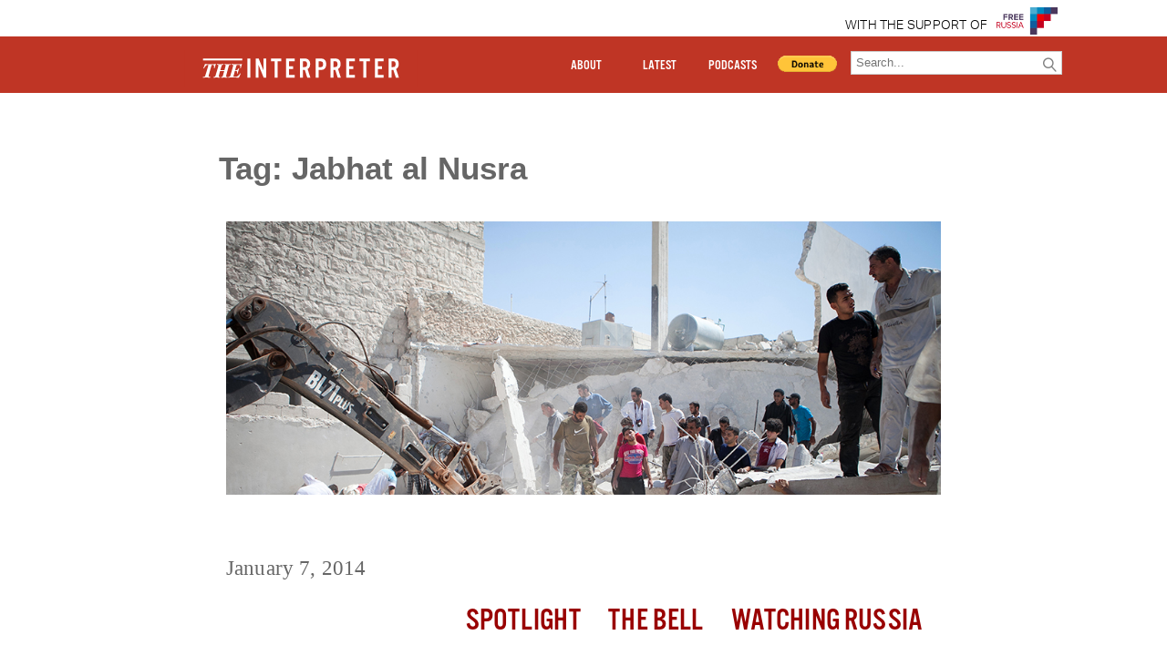

--- FILE ---
content_type: text/html; charset=UTF-8
request_url: https://www.interpretermag.com/tag/jabhat-al-nusra/page/2/
body_size: 5423
content:


      <!DOCTYPE html>
<html>

   
  <head>
    <script type='text/javascript'>var _sf_startpt=(new Date()).getTime()</script>

    <script src="https://use.typekit.net/hgs8tcv.js"></script>
    <script>try{Typekit.load({ async: true });}catch(e){}</script>
    <title>
    The Massacre in Syria That Wasn&#8217;t    </title>
    <script src="https://ajax.googleapis.com/ajax/libs/jquery/1.11.3/jquery.min.js"></script>
    <link rel="stylesheet" type="text/css" href="https://www.interpretermag.com/wp-content/themes/imwp-20160411b/style.css">
    <link rel="stylesheet" type="text/css" href="https://www.interpretermag.com/wp-content/themes/imwp-20160411b/pressimus_style.css"> 


    <!-- <link rel="stylesheet" type="text/css" href="https://52.27.213.10/wp-content/themes/imwp-20160411b/style.css">
    <link rel="stylesheet" type="text/css" href="https://52.27.213.10/wp-content/themes/imwp-20160411b/pressimus_style.css"> -->


    <script src="https://www.interpretermag.com/wp-content/themes/imwp-20160411b/wordpressimus.js"></script>

    <meta name="viewport" content="user-scalable=no, width=device-width, initial-scale=1.0" />
    <meta name="apple-mobile-web-app-capable" content="yes" />
    <meta property="og:description" content="<p>Updated January 10, 2014, 1255 GMT. See bottom for details. 80 civilians &#8220;massacred,&#8221; bodies thrown in ovens, and an international cover up of a horrific act of terrorism &#8212; these are just some of the striking claims made by the Russian network RT. On December 15th, the Russian state-owned media outlet formerly called &#8220;Russia Today&#8221; [&hellip;]</p>
" />
    <meta property="og:url" content="https://www.interpretermag.com/the-massacre-in-syria-that-wasnt/" />
    <meta property="og:image" content="https://www.interpretermag.com/wp-content/uploads/sites/5/2014/01/Aleppo-Barrel-Bombs.jpg" />

    <meta name="twitter:card" content="summary" />
    <meta name="twitter:site" content="INTERPRETERMAG" />
    <meta name="twitter:title" c`ontent="The Massacre in Syria That Wasn&#8217;t" />
    <meta name="twitter:description" content="<p>Updated January 10, 2014, 1255 GMT. See bottom for details. 80 civilians &#8220;massacred,&#8221; bodies thrown in ovens, and an international cover up of a horrific act of terrorism &#8212; these are just some of the striking claims made by the Russian network RT. On December 15th, the Russian state-owned media outlet formerly called &#8220;Russia Today&#8221; [&hellip;]</p>
" />
    <meta name="twitter:image" content="https://www.interpretermag.com/wp-content/uploads/sites/5/2014/01/Aleppo-Barrel-Bombs.jpg" />

    <script>
      (function(i,s,o,g,r,a,m){i['GoogleAnalyticsObject']=r;i[r]=i[r]||function(){
      (i[r].q=i[r].q||[]).push(arguments)},i[r].l=1*new Date();a=s.createElement(o),
      m=s.getElementsByTagName(o)[0];a.async=1;a.src=g;m.parentNode.insertBefore(a,m)
      })(window,document,'script','//www.google-analytics.com/analytics.js','ga');

      ga('create', 'UA-39364355-1', 'auto');
      ga('send', 'pageview');

    </script>
	
	<script src="//platform.twitter.com/widgets.js" charset="utf-8"></script>

  </head>

  <body data-rsssl=1>  <div id="fb-root"></div>
  
  <script>
     (function(d, s, id) {
            var js, fjs = d.getElementsByTagName(s)[0];
            if (d.getElementById(id)) return;
            js = d.createElement(s); js.id = id;
            js.src = "//connect.facebook.net/en_US/sdk.js#xfbml=1&version=v2.0";
            fjs.parentNode.insertBefore(js, fjs);
          }(document, 'script', 'facebook-jssdk'));

       window.fbAsyncInit = function(){  // this gets triggered when FB object gets initialized
              console.log("FB Object initiated");
              FB.XFBML.parse(); // now we can safely call parse method
         };

  </script>
<header id="pr_main_header_wrapper">
  <header class="sponsor-background">
    <div class="container clearfix">
      <div id="top-header">
       <span style="color:black;font-family:Aktiv-Grotesk,'Open Sans',Arial,sans-serif;font-weight:300;font-size:1em;letter-spacing:0.017em;line-height:40px;padding-right:10px;"><a href="https://www.4freerussia.org/">WITH THE SUPPORT OF </span>
        <img src="/wp-content/themes/imwp-20160411b/FRlogo.png" style="float: right; height: 30px;" height="30">
      </div>
    </div>
  </header>
<header id="main-header" class="et_fixed_nav">
  <div class="container clearfix" >
    <div id="IM-header" >
      <a class="linkwrap" href="https://www.interpretermag.com/"><div class="blocker"></div><iframe style="display: block;" src="https://www.interpretermag.com/wp-content/themes/imwp-20160411b/TheInterpreter_Logo.svg" ></iframe></a>
    </div>

    <div id="nav-tog">
      <div id="icon"><span aria-hidden="true" data-icon="&#xe900;" id="nav-menu-icon"></span></div>
      <nav id="header_right">  
        <ul>
          <li id="pr_header_about">
            <a href="https://www.interpretermag.com/index.php/about-us/">ABOUT</a>
          </li>         

            <li id="pr_header_latest">
              <a href="#" id="latest-btn">LATEST</a>
              <ul>
                <li class="pr_title"><a href="https://www.interpretermag.com/category/special-reports/">Special Reports</a></li>
                <li class="pr_title"><a href="https://www.interpretermag.com/category/window-on-eurasia/">Window on Eurasia</a></li>
                <li class="pr_title"><a href="https://www.interpretermag.com/category/explorations-of-the-global-far-right/">Global Far Right</a></li>
                <li class="pr_title"><a href="https://www.interpretermag.com/category/ukraine-at-war/">Ukraine At War</a></li>
                <li class="pr_title"><a href="https://www.interpretermag.com/category/russia-update/">Russia Update</a></li>
                <li class="pr_title"><a href="https://www.interpretermag.com/category/putin-in-syria/">Putin In Syria</a></li>
                <li class="pr_title"><a href="https://www.interpretermag.com/category/the-power-vertical/">The Power Vertical</a></li>
                <li class="pr_title"><a href="https://www.interpretermag.com/category/the-daily-vertical/">The Daily Vertical</a></li>
              </ul>
            </li>        

          <li id="pr_header_podcasts">
            <a  href="#" id="podcast-btn">PODCASTS</a>
              <ul>
                <li class="pr_title"><a href="https://www.interpretermag.com/category/the-power-vertical/">The Power Vertical</a></li>
                <li class="pr_title"><a href="https://www.interpretermag.com/category/the-daily-vertical/">The Daily Vertical</a></li>
                <li class="pr_title"><a href="https://www.interpretermag.com/category/podcast/">Podcast</a></li>
              </ul>
          </li>   

          <li id="pr_header_donate">

            <div id="pr_ad_pp_btn">
              <form action="https://www.paypal.com/cgi-bin/webscr" method="post" target="_top">
              <input type="hidden" name="cmd" value="_s-xclick">
              <input type="hidden" name="encrypted" value="-----BEGIN [base64]/a5BhY44URios1csLS0Nx8T3Fog5lgA3WWJb4HmqMVXVSDzQKiILjgIipCDHZCos78/gqmN9AmxIaxCwVHDluRlJ1a/ru/[base64]/UlzCnafjWXtJpQEYuCmJSoo1laheQx9ryD0F/4jK841/[base64]/Za+GJ/[base64]/9j/iKG4Thia/[base64]/N53meMcevCdQZEnKUdRYz6dcMA0GCSqGSIb3DQEBAQUABIGAGHDjVDZsWIwcyWAAXbwxTLW4xYXBOB32BrmuZ2hSEE332WnKecwllLgNv7+csVfz00WUDDKTIY8pfRhr7pQbagp0DajV/d5kBNEONEtazNFQUK3pW1x6sEBJzVo+GVU+FCF/lscAX4ap0jv9eR7L2py6gJ5X9GrhttLhQ9zB6Gg=-----END PKCS7-----
              ">
              <input id="donate_btn" type="image" src="https://www.paypal.com/en_US/i/btn/btn_donate_LG.gif" border="0" name="submit" alt="Make payments with PayPal - it's fast, free and secure!">
              </form>


            </div>
          </li>
          <li>
            <!--<div id="search-container-toggle"><span aria-hidden="true" data-icon="&#xe604;" id="magnify-glass-toggle"></span></div>-->
            <div id="search-container" class="search-box-wrapper hide">
              <div class="search-box">
                <form role="search" method="get" id="searchform" class="searchform" action="https://www.interpretermag.com/">
  <div>
    <label class="screen-reader-text" for="s"></label>
    <input type="text" value="" name="s" id="s" placeholder="Search..."/>
    <button type="submit" id="searchsubmit" ><span aria-hidden="true" data-icon="&#xe604;" id="searchsubmit_btn"></span></button>
  </div>
</form>              </div>
            </div>
          </li>
        </ul>
        
      </nav>
    </div>

  </div>
</header>

</header>
<script>

$('#nav-tog #icon').click(function(){
  $('#nav-tog').toggleClass('active')
})

$('#latest-btn').click(function(){
  $('#pr_header_latest').find('ul').toggleClass('active')
})

$('#podcast-btn').click(function(){
  $('#pr_header_podcasts').find('ul').toggleClass('active')
})


</script>

    <div id="page-container">

      <div class="et-main-area">

        <div id="main-content">

          <div class="pr_archive_container">

            <h1 class="archive-title">Tag: Jabhat al Nusra</h1>

            
<article class="pr_articles_multi" id="post-6365" class="post-6365 post type-post status-publish format-standard has-post-thumbnail hentry category-spotlight category-blog category-watching-russia tag-adra tag-adra-massacre tag-foreign-minister-sergei-lavrov tag-ivor-crotty tag-jabhat-al-nusra tag-rt tag-russian-media-distortions tag-storyfuls-open-newsroom tag-syria tag-terrorists authors-james-miller">
<div class="pr_content_excerpt_image"><div class="pr_row_fit carousel-image" style="background-image:url(https://www.interpretermag.com/wp-content/uploads/sites/5/2014/01/Aleppo-Barrel-Bombs.jpg);"></div></div>	<header class="entry-header">
		<h2 class="pr_entry_title med_title"><a href="https://www.interpretermag.com/the-massacre-in-syria-that-wasnt/" rel="bookmark">The Massacre in Syria That Wasn&#8217;t</a></h2>	<div class="date_wrapper">January 7, 2014</div>
	</header><!-- .entry-header -->

	<div class="entry-content">

			<div class="pr_category_container">
				<div class="pr_category_wrapper inline"><a href="https://www.interpretermag.com/category/spotlight/">Spotlight</a></div><div class="pr_category_wrapper inline"><a href="https://www.interpretermag.com/category/blog/">The Bell</a></div><div class="pr_category_wrapper inline"><a href="https://www.interpretermag.com/category/news-and-analysis/watching-russia/">Watching Russia</a></div>			</div>

			<div class="pr_entry_content">


					<p>Updated January 10, 2014, 1255 GMT. See bottom for details. 80 civilians &#8220;massacred,&#8221; bodies thrown in ovens, and an international cover up of a horrific act of terrorism &#8212; these are just some of the striking claims made by the Russian network RT. On December 15th, the Russian state-owned media outlet formerly called &#8220;Russia Today&#8221; [&hellip;]</p>

				<div class="pr_tag-links"><a href="https://www.interpretermag.com/tag/adra/" rel="tag">Adra</a> <a href="https://www.interpretermag.com/tag/adra-massacre/" rel="tag">Adra Massacre</a> <a href="https://www.interpretermag.com/tag/foreign-minister-sergei-lavrov/" rel="tag">Foreign Minister Sergei Lavrov</a> <a href="https://www.interpretermag.com/tag/ivor-crotty/" rel="tag">Ivor Crotty</a> <a href="https://www.interpretermag.com/tag/jabhat-al-nusra/" rel="tag">Jabhat al Nusra</a> <a href="https://www.interpretermag.com/tag/rt/" rel="tag">RT</a> <a href="https://www.interpretermag.com/tag/russian-media-distortions/" rel="tag">Russian media distortions</a> <a href="https://www.interpretermag.com/tag/storyfuls-open-newsroom/" rel="tag">Storyful's Open Newsroom</a> <a href="https://www.interpretermag.com/tag/syria/" rel="tag">Syria</a> <a href="https://www.interpretermag.com/tag/terrorists/" rel="tag">Terrorists</a></div>
			</div>

	</div><!-- .entry-content -->

</article><!-- #post-## -->

	<nav class="navigation pagination" aria-label="Posts">
		<h2 class="screen-reader-text">Posts navigation</h2>
		<div class="nav-links"><a class="prev page-numbers" href="https://www.interpretermag.com/tag/jabhat-al-nusra/">Previous page</a>
<a class="page-numbers" href="https://www.interpretermag.com/tag/jabhat-al-nusra/">1</a>
<span aria-current="page" class="page-numbers current">2</span></div>
	</nav>
          </div>
        </div>
      </div>

      

<footer id="pr_footer">
  <div id="pr_footer_links">
    <div><a href="./index.php/about-us/">ABOUT US</a></div>
    <div><a href="./index.php/contact/">CONTACT</a></div>
    <div><a href="./index.php/republishing/">REPUBLISHING</a></div>
    <div><a href="./index.php/disclaimer/">DISCLAIMER</a></div>
    <div><a href="./index.php/copyright/">COPYRIGHT</a></div>
  </div>
</footer>
    </div>

    <script type='text/javascript'>
        var _sf_async_config = _sf_async_config || {};
        /** CONFIGURATION START **/
        _sf_async_config.uid = #####; //CHANGE THIS
        _sf_async_config.domain = 'YourDomain.com'; //CHANGE THIS
        _sf_async_config.useCanonical = true;
        _sf_async_config.sections = 'Change this to your Section name'; //CHANGE THIS
        _sf_async_config.authors = 'Change this to your Author name'; //CHANGE THIS
        /** CONFIGURATION END **/
        (function() {
            function loadChartbeat() {
                window._sf_endpt = (new Date()).getTime();
                var e = document.createElement('script');
                e.setAttribute('language', 'javascript');
                e.setAttribute('type', 'text/javascript');
                e.setAttribute('src', '//static.chartbeat.com/js/chartbeat.js');
                document.body.appendChild(e);
            }
            var oldonload = window.onload;
            window.onload = (typeof window.onload != 'function') ?
                loadChartbeat : function() {
                    oldonload();
                    loadChartbeat();
                };
        })();
    </script>
    
  </body>

</html>



--- FILE ---
content_type: text/css
request_url: https://www.interpretermag.com/wp-content/themes/imwp-20160411b/style.css
body_size: 8040
content:

/*font kit*/
@font-face {
  font-family: 'icomoon';
  src:url('iconfonts/fonts/icomoon.eot');
  src:url('iconfonts/fonts/icomoon.eot?#iefix') format('embedded-opentype'),
      url('iconfonts/fonts/icomoon.woff') format('woff'),
      url('iconfonts/fonts/icomoon.ttf') format('truetype'),
      url('iconfonts/fonts/icomoon.svg#icomoon') format('svg');
  font-weight: normal;
  font-style: normal;
}


ul{
  list-style: none;
}

  #nav-tog #icon{
    display:none
  };

#nav-tog:hover{
  display:block;
}

.parallax-image {
    background-position: center center;
    background-size: cover;
    height: 100%;
    left: 0;
    position: fixed;
    top: 0;
    width: 100%;
    z-index: -1;
}

.blocker { 
   height: 40px;
    position: absolute;
    width: 400px;
    z-index: 1;
    }
.linkwrap iframe { z-index: 2; }

#searchsubmit_btn[data-icon]:before, #magnify-glass-toggle[data-icon]:before {
  color:gray;
}

#nav-menu-icon[data-icon]:before{
  color:white;
  z-index:99;
}

.ssba.ssba-wrap{
  margin-bottom:20px;
}

.ssba.ssba-wrap a{
  margin-right:10px;
}

.social-share-wrapper{
  margin:20px 0;
}

.social-share-wrapper .IN-widget{
  margin-left:15px;
  vertical-align: top !important; 
}

.social-share-wrapper iframe{
  float:left;
  margin:0 20px 0 0 !important;
}

.social-share-wrapper .fb_iframe_widget iframe{
  top:-14px;
}

[data-icon]:before {
  vertical-align: top;
  font-family: 'icomoon';
  content: attr(data-icon);
  speak: none;
  font-weight: normal;
  font-variant: normal;
  text-transform: none;
  line-height: 1;
  color:white;
  font-weight:700;
  -webkit-font-smoothing: antialiased;
}    

body{
    -moz-osx-font-smoothing: grayscale;
    background-color: #fff;
    color: #666;
    font-family: "Open Sans",Arial,sans-serif;
    font-size: 16px;
    font-weight: 500;
}

html, body, div, span, applet, object, iframe, h1, h2, h3, h4, h5, h6, p, blockquote, pre, a, abbr, acronym, address, big, cite, code, del, dfn, em, font, img, ins, kbd, q, s, samp, small, strike, strong, sub, sup, tt, var, b, u, i, center, dl, dt, dd, ol, ul, li, fieldset, form, label, legend {
    background: transparent none repeat scroll 0 0;
    border: 0 none;
    outline: 0 none;
    margin: 0;
    padding: 0;
    vertical-align: baseline;
}

html, body {
    height: 100%;
    margin: 0;
    min-width: 1080px;
    padding: 0;
}

img {
    height: auto;
    max-width: 100%;
}

footer{
 bottom: 0;
    height: 100px;
    left: 0;
    position: absolute;
    width: 100%;
}

article{
  margin:0 auto;

}

nav ul ul {
  position: absolute;
  width:180px;
  display: none;
}

  nav ul li:hover > ul {
    display: block;
  }

  nav ul {
    list-style: none;
    float:right;
    display: inline-table;
  }

  nav ul:after {
    content: ""; 
    clear: both; 
    display: block;
  }

  nav ul li {
    float: right; 
    position: relative;
  }

  nav ul li ul li {
    float:none;
    width:200px;
    padding-left:12px;
    margin:10px 0;
  }

  nav ul li#pr_header_latest ul {
    background:#bf3525 none repeat scroll 0 0;
    /*width: 90px;*/
    text-align: left;
    padding-top:20px;
  }

  nav ul li#pr_header_podcasts ul {
    background:#bf3525 none repeat scroll 0 0;
    /*width: 105px;*/
    text-align: left;
    margin-left:-10px;
    padding-top:20px;
  }


.box-underline{
  border-bottom:1px solid black;
}

.navigation.pagination .screen-reader-text{
  display:none;
}

/*center images attachment*/
.image-attachment div.attachment img{
padding-top: 50px;
display: block;
height: auto;
margin 0 auto;
}

#header_right{
  /*float:right;*/
}

#pr_header_about,#pr_header_latest,#pr_header_podcasts,#pr_header_donate{
    float: left;
    font-size: 24px;
    width:100px;
    text-align: center;
    font-family: "alternate-gothic-no-3-d","Open Sans",Arial,sans-serif;
    margin: 23px 20px 0;
}


#pr_header_about a:hover, #pr_header_latest a:hover, #pr_header_podcasts a:hover, #pr_header_donate:hover > #pr_ad_pp_btn > form > #donate_btn{
  color:#5874b9 !important;
}


#pr_header_donate{
  cursor:pointer;
  height:45px;
  float: left;
  font-size: 20px;
  margin-right:30px;
  margin-top: 23px;
}

#pr_header_donate #donate_btn{
  color:white;
  cursor:pointer;
  box-shadow: none !important;
  outline: none!important;
  -webkit-appearance: none!important;
     -moz-appearance: none!important;
     -webkit-border:none!important; 
       -o-appearance: none!important;
          appearance: none!important;
  -webkit-appearance: none !important;
  font-family: "alternate-gothic-no-3-d","Open Sans",Arial,sans-serif;
 background:#bf3525;
  font-size: 24px;
  padding:0;
}

input[type=image] {
-webkit-border-radius:0px;
}

#pr_header_about a,#pr_header_latest a,#pr_header_podcasts a,#pr_header_donate{
  color:white;
  text-decoration: none;
}

#search-container{
  float:right;
  text-align: right;
  margin:7px auto 0;
  margin-right:15px;
}

#pr_headline_carousel_selector{
  position: absolute;
   right: 40%;
   width: 300px;
   top:39%;
  z-index:2;

}


#pr_main_header_wrapper{
  height:105px;
}

#page-container{
  min-height:100%;
  position:relative;
}

.et-main-area{
  min-height:100%;
  position:relative;
  margin-top:10px;
  padding-bottom:60px;
}

#pr_footer{
  height:60px;
  background:#bf3525;
  width:100%;
  margin-top:50px;
  text-align: center;
}

#pr_footer_links div{
  margin:0 20px;
  display:inline-block;
}

#pr_footer_links{
  margin:15px 0;
}

#pr_footer_links a{
  color: white;
font-family: "alternate-gothic-no-3-d","Open Sans",Arial,sans-serif;
  font-weight: 500;
  font-size:1.4em;
  text-decoration: none;
}

.clearfix::after {
    clear: both;
    content: " ";
    display: block;
    font-size: 0;
    height: 0;
    visibility: hidden;
}

.clearfix::after, .et_vertical_nav #page-container::after {
    clear: both;
    content: " ";
    display: block;
    font-size: 0;
    height: 0;
    visibility: hidden;
}

.container {
    margin: 0 auto;
    position: relative;
    text-align: left;
    height:40px;
    width: 1400px;
}

.et_fixed_nav #main-header, .et_fixed_nav #top-header {
    position: fixed;
}

.blue-background{
  background:#003366;
}

.white-background{
  background:white;
}

.sponsor-background{
  // background:#FC7B15;
  // background: #01367C;
	background: white; 
}

#top-header{
  text-align: right;
    z-index: 9;
    padding:8px 5px;
}

#top-header a{
  color:black;
  text-decoration: none;
}

#main-header{
    background: #bf3525 none repeat scroll 0 0;
    color: #003366;
    font-size: 35px;
    position: fixed;
    width:100%;
    z-index: 9;
}

.pr_row{
    margin: 0 auto;
   padding: 30px 0;
   position: relative;
   border-bottom:1px solid black;
    width:1400px;
}

.pr_row_small{
  margin-bottom:10px;
}

.pr_row::after{
    clear: both;
    content: ".";
    display: block;
    height: 0;
    line-height: 0;
    visibility: hidden;
}

.pr_row_fit{
  /*clear:both;*/
    width: 100%;
}

.pr_column{
  /*float:left;*/
  margin-right:20px;
}

.pr_column_non_float{
  display:inline-block;
}

.pr_column_non_float.pr_column_small{
  margin:0 10px;
}

#pr_tag_wrapper{
  max-width:800px;
  margin:20px auto;
}

#pr_paginaton_container{
  margin-top:40px;
  max-width:800px;
  margin:0 auto;
}

.pr_nav_next{
  /*float:right;*/
}

.pr_nav_previous{
  /*float:left;*/
}

.pr_nav_btn{
  /*display:inline-block;*/
  margin:10px 0;
  max-width:800px;
  padding:20px 50px;
}

.pr_nav_btn a{
  color:#555;

}

.pr_row_margin_top{
  margin-top:15px;
}

.pr_image_wrapper img{
  position:relative;
  width:70%;

  z-index:1;
}
.entry-content-wrapper{
  background:white;
  padding-bottom:40px;
}

.pr_entry_text{
  background:white;
}


.pr_content_feature_image{
  margin-bottom:10px;
  width:100%;
}

.pr_content_excerpt_image{
  height:300px;
  margin-bottom:10px;
  width:100%;
}

.pr_featured_image_container{
  position: absolute;
  margin-bottom:20px;
}

.pr_image_wrapper{
    overflow: hidden;
    width: 100%;
    float:left;
    position:relative;
    clear:none;
}

.pr_column_duo{
  float:left;
  width:50%;
}

.pr_column_duo_inner{
  margin:10px;
}

.pr_column_duo:last-child::before{
  border-left: 1px solid black;
  content: '';
  height: 85%;
  position: absolute;
}

.pr_image_text_large .pr_main_image_category_wrapper.pr_category_wrapper{
  color: white;
    margin: 0 auto;
    line-height:1;
    position: relative;
    padding-left:0px;
    text-align: center;
    letter-spacing: 0.1em;
    text-align: left;
    z-index: 8;
}

.pr_carousel_nav_wrapper{
  width:1050px;
  position: absolute;
  margin-top:220px;
  z-index: 3;
  width:840px;
}

.pr_carousel_nav_wrapper_small{
  width:335px;
  position: absolute;
  margin-top:100px;
  z-index: 3;
}

.pr_carousel_back,.pr_carousel_back_small{
left:0px;
}

.pr_carousel_forward,.pr_carousel_forward_small{
left:790px
}

.pr_carousel_nav_small{
  cursor:pointer;
  font-size:20px;
}

.pr_carousel_nav{
  top:250px;
  cursor:pointer;
  z-index: 3;
  position: absolute;
  font-size:50px;
}

.pr_related_posts h3{ 
  font-family: futura-PT-Condensed,"Open Sans",Arial,sans-serif;
  font-size:30px;
}

.pr_related_posts{
  max-width:850px;
  margin:0px auto;
}

.pr_related_posts a{
  text-decoration: none;
}

.pr_related_posts .pr_title{
  font-size:20px;
  color:#666;
  text-decoration: none;
}

.pr_related_posts .pr_excerpt{
  font-size:15px;
  color:#666;
  text-decoration: none;
}

.pr_archive_container{
  max-width:800px;
  margin:0 auto;
  padding-bottom:40px;
}

.pr_category_container{
    margin:10px auto 40px;
    max-width:800px; 
    text-align: right;
}

.pr_archive_container .pr_category_container{
    margin:0px auto 20px;
    max-width:800px;
}

.pr_category_wrapper.inline{
  display:inline-block;
  margin:5px 10px 0 0;
}

.pr_category_wrapper{
  text-transform: uppercase;
  text-align:center;
  font-family:"alternate-gothic-no-3-d","Open Sans",Arial,sans-serif;
  color: #990000;
  font-size:1.5em;
  font-weight:500;
  padding: 0px 10px 10px;
  
}

.index-author-wrapper{
  margin-bottom:20px;
  font-family:"alternate-gothic-no-3-d","Open Sans",Arial,sans-serif;
  letter-spacing: 0.1em;
  color: #990000;
  font-size:1.5em;
  text-transform: uppercase;
}

.pr_image_excerpt.med{
  font-size:1.1em;
}

.index-author-wrapper.med{
  font-size:1.2em;
}

.index-author-wrapper a{
  color: #990000;
  text-decoration: none;
  padding-right: 10px;
}

.column_title iframe{
  height: 40px;
  padding: 5px 10px 20px 60px;
  width: 300px;
}

.pr_column_sidebar_title{
  background:#990000;
  font-family:Futura-PT-Condensed,"Open Sans",Arial,sans-serif;
  color:#ffffff;
  padding:5px;
  font-weight:500;
  font-size:1.5em;
  text-transform: uppercase;
  text-align: center;
  margin-bottom:2px;
}

.pr_column_title{
  font-family:"alternate-gothic-no-3-d","Open Sans",Arial,sans-serif;
  color: #990000;
  text-transform: uppercase;
  letter-spacing: 0.1em;
  text-align: center;
  text-decoration: none;
}

.pr_image_wrapper_med .pr_column_title, .pr_column_duo_inner .pr_column_title, .pr_podcasts .pr_column_title{
  margin-top:20px;
  font-size: 1.2em;
}

.pr_latest_inner_wrapper .pr_column_title{
  text-align: right;
  font-size:1.3em;
}

.pr_column_title a, .pr_column_sidebar_title a{
  text-decoration: none;
  color: #990000;
}


.pr_column_sidebar_title{
  background:#990000;
  color:#ffffff;
  font-family:Futura-PT-Condensed,"Open Sans",Arial,sans-serif;
  padding:5px;
  font-size:1.5em;
  font-weight:500;
  text-align: center;
}


.pr_image_text{
    color:#231F20;
    display: block;
    right: 0;
    line-height: 30px;
    padding: 8px;
    top: 0;
    padding-top:0px;
    width: 38%;
    z-index: 2;
}



.page-title{
  font-family:Futura-PT-Condensed,"Open Sans",Arial,sans-serif;
}


.archive-title,.page-title{
  margin-top:60px;
  font-size:2.5em;
}

.entry-header{
  color:white;
  margin-top: 40px;
  height:500px;
}

.pr_articles_multi{
  margin:30px 0;
  padding:1%;
}

.pr_articles_multi:hover{
  background: #e5eaef;
}

.entry_content_post_author{
  margin:10px auto 0px;  
  font-style: italic;
  padding-left:5px;
  max-width:80%;
}

.pr_archive_container .entry-header{
  margin-top:20px;
  height:auto;
}

.pr_archive_container article{
  width:98%;
}

.pr_entry_title {
    font-family: futura-PT-Condensed,"Open Sans",Arial,sans-serif;
    font-size: 5em;
    font-weight: 800;
    line-height: 1em;
    margin: 0 auto;
    max-width: 80%;
}

.date_wrapper{
  margin:0 auto;
  margin-top:10px;
  text-align: left;
    max-width: 80%;

}

.pr_archive_container .date_wrapper{
  margin:0 auto;
  margin-top:10px;
  text-align: left;
  color:#666;
    max-width: 100%;

}

.pr_entry_title a{
  color:white;
  text-decoration: none;
}

.med_title.pr_entry_title{
  
  margin:0 auto;
  max-width:800px;
  font-size:1.5em;

}

.entry-content{
  padding-top:10px;
}

.layer {
    background-color: rgba(0, 0, 0, 0.2);
    height: 100%;
    left: 0;
    position: absolute;
    top: 0;
    width: 100%;
}

.pr_entry_content{
  margin:0 auto;
}

.pr_entry_content iframe{
  width:100%;
  margin:20px auto;
}

.pr_entry_content p, .pr_entry_content blockquote, .wp-block-pullquote {
  -moz-osx-font-smoothing: grayscale;
  color: #666;
  margin-bottom:1em;

}

.pr_entry_content p img{
  
  margin:10px 0;

}

.pr_entry_content p a{
  
  color:#aaa;

}


article{
  max-width:850px;
  width:100%;
  font-family: "freight-text-pro",Georgia,Cambria,"Times New Roman",Times,serif;
    -moz-osx-font-smoothing: grayscale;
    font-family: "freight-text-pro",Georgia,Cambria,"Times New Roman",Times,serif;
    font-feature-settings: "liga";
    font-size: 23px;
    font-style: normal;
    font-weight: 400;
    letter-spacing: 0.01rem;
    line-height: 1.5;
    text-rendering: optimizelegibility;
}

.pr_tag-links a, .nav-links a{
  color:#666;
}

.pr_sidebar_inner{
  left:0;
  background:rgba(0,0,0,0.2);
  height:100%;
  color:white;
  position:absolute;
  display:block;
  top:0%;
  width:100%;
  left:0;
  z-index:2;
}

.pr_image_sidebar_excerpt{
  display:none;
  padding:10px;
  width:240px;
  font-family:Aktiv-Grotesk,"Open Sans",Arial,sans-serif;
  font-size:13px;
}

#pr_ad_pp_btn{
  cursor:pointer;
}


.pr_sidebar_inner:hover > .pr_sidebar_text,.pr_sidebar_inner:hover > .pr_sidebar_image_profile{
  display:none;
}

.pr_sidebar_inner:hover{
  background:rgba(0,0,0,0.6);
}


.pr_sidebar_inner:hover > .pr_image_sidebar_excerpt{
  display:block;
}

.pr_image_text_large{
  top:0px;
  padding-top:0px;
  padding-left:10px;
  float:right;
}

.pr_latest_timestamp{
  color:#231F20;
  font-size:1.4em;
  font-family:"alternate-gothic-no-3-d","Open Sans",Arial,sans-serif;
}

.pr_image_text_med.pr_image_text{
    top: 50%;
    text-align: center;
    line-height:20px;
    width: 100%;
    padding:10px 0px;
}

.pr_image_text_latest{
  float: right;
     height: auto;
     line-height: 20px;
     padding: 0;
     width: 830px;
}

.pr_image_text_small{
  background: rgba(0, 0, 0, 0.2) none repeat scroll 0 0;
      color: white;
      cursor: pointer;
      display: block;
      height: 155px;
      left: 0;
      padding: 3%;
      position: absolute;
      top: 0;
      width: 94%;
      z-index: 2;
}

.pr_width_5_8{
    width:685px;
}

.pr_image_title{
  display: block;
    font-family: Kepler-STD,"Open Sans",Arial,sans-serif;
    font-size: 1.7em;
    font-weight: 700;
    line-height: 1.2em;
    margin-bottom: 20px;
}

.pr_image_title a:hover, .pr_title a:hover{
  color:#5874B9 !important;
}

.pr_large_image_title{
   font-size: 3em;
      font-weight: 500;
      line-height: 1.1em;
  }

.pr_image_title a, .pr_image_sidebar_excerpt a, .pr_sidebar_inner a{
  color:#231F20;
  text-decoration: none;
}

.pr_image_sidebar_excerpt a, .pr_main_image_category_wrapper a, .pr_category_wrapper a{
  text-decoration: none;
  color:#990000;
}

.svg-header{
  margin:0 auto;
  display:block;
}

.colum_title{
  margin-bottom:30px;
}

#IM-header{
  float: left;
  padding: 10px 5px 10px;
}


#IM-header iframe{
  height: 40px;
  padding: 5px 10px 0;
  width: 400px;
}

#IM-header span{
  font-family:Aktiv-Grotesk,"Open Sans",Arial,sans-serif;
}

#IM-header a{
  color:white;
  text-decoration: none;
}

.pr_image_excerpt{
  display: block;
    font-family: Kepler-STD,"Open Sans",Arial,sans-serif;
    font-size: 1.4em;
    font-weight: 400;
    letter-spacing: 0.1em;
    line-height: 1.1em;
    text-decoration: none;
}

.pr_image_excerpt a{
    color:#231F20;
    text-decoration: none;
}

.pr_image_wrapper_small {
  height:170px;
  margin-top:5px;
}

.pr_image_wrapper_small img{
  height:175px;
}

.carousel-image{
  background-size:cover;
  height:100%;
  width:100%;
}

.main-image-wrapper{
  float:left;
  width:60%;
}



.med-image-wrapper{
  height:250px;
}

.latest-image-wrapper{
  height:180px;
  width:250px;
}

.pr_latest_inner_wrapper{
  margin:10px 5px;
  overflow:hidden;
}

.pr_latest_inner_wrapper:first-child{
  margin-bottom:40px;
}

.pr_carousel_selected{
  background: #bf3525 none repeat scroll 0 0;
}

.pr_carousel_selector{
  float:left;
  width:50px;
  margin-top:5px;
  margin-right:5px;
  height:3px;
}

.pr_carousel_selector_med{
  height:8px;
  width:164.5px;
  margin-right:6px;
}

.pr_archives_wrapper{
    clear: none;
    float: left;
    overflow: hidden;
    position: relative;
    width: 100%;
    height: 400px;

}

#pr_home_archives{
  padding:30px;
  margin-top:40px;
  background:#5874B9;
}

#pr_home_archives h2{
  margin-bottom:20px;
  font-size:1.9em;
  color:white;

}

#pr_home_archives li a{
  color:white;
  text-decoration: none;
  font-family:Kepler-STD,"Open Sans",Arial,sans-serif;

}

#pr_home_archives li{
  margin:3px;
  color:white;
  font-size:1.3em;
  list-style: none;
  text-align: center;
}

.pr_archives_wrapper ul{
  list-style-type: none;
  background: black;
  height:342px;
  margin-top:7px;
}

#pr_home_author{
  float:left;
  width:492px;
  margin-right:30px;
}

#pr_home_author h2{
  text-align: center;

}

#pr_home_author .pr_author{
  padding:10px 10px;
  margin:0px;
  background: black;
  height:282px;
}

.entry_content_post_author a{
  text-decoration: none;
  color:white;
  display: block;
}

.pr_archives_wrapper li{
  padding:9px;
  text-align: right;
}

.pr_archives_wrapper li a{
  font-size:15px;
  color:white;
  text-decoration: none;


}

.pr_wrapper_1_2{
  height:500px;
}


.pr_column_sidebar{
  height:150px;
}

.pr_column_left{
  margin-right:30px;
}

.pr_column_3_8{
  width:352px;
}


.pr_column_small{
  width:300px;
  float:left;
  text-align: right;
  margin-right:30px;
}


.related_articles .pr_column_small{
  width:260px;
}



.pr_column_small.meta_wrapper{
  width:210px;
  float:left;
  text-align: right;
  margin-right:30px;
}

.pr_column_sidebar_wrapper{
  width:260px;
}

.pr_image_wrapper_sidebar, .pr_column_sidebar{
  height:159px;

  float:left;
}



.pr_column_sidebar{
  margin-top:5px;
}

.pr_image_wrapper_med{
  height:700px;
}

.pr_sidebar_image_profile img{
  border-radius: 50%;
}

.pr_sidebar_image_name{
  max-width:200px;
  margin-top:40px;
  text-decoration: none;
  font-weight:700;
  font-size:15px;
  font-family: "freight-text-pro",Georgia,Cambria,"Times New Roman",Times,serif;
}

.pr_sidebar_image_name a{
  color:white;
}

.pr_sidebar_image_profile{
  width:40px;
  vertical-align: top;
  margin:5px;
  height:40px;
  display: inline-block;
  border-radius:50%;
}

.large_author_image{
  height:90px;
  width:90px;
  display:none !important;
}

.pr_author_description_wrapper{
  margin-top:20px;
  font-size:15px;
}

.pr_author_description_wrapper a{
  color:#666;
}

.pr_sidebar_text{
  width:170px;
  font-family:Aktiv-Grotesk,"Open Sans",Arial,sans-serif;
  display: inline-block;
  font-weight:900;
  line-height: 20px;
  margin:10px;
}

.pr_float_left{
  float:left;
}

.pr_inline{
  display:inline-block;
}

.pr_float_right{
  float:right;
}

.pr_sidebar_text .pr_image_title,.pr_image_text_small .pr_image_title{
  font-size:1.1em;
  font-weight:600;
  font-family:Aktiv-Grotesk,"Open Sans",Arial,sans-serif;
}


.pr_ad_long{
  background:#FFFF99;
}

.pr_ad_long_text{
      display: inline-block;
      padding: 17px 40px;
      width: 710px;
}

.pr_ad_long_btn{
    background: red none repeat scroll 0 0;
    color: white;
    display: inline-block;
    margin-right: 5px;
    margin-top: 13px;
    padding: 10px;
    cursor:pointer;
    font-size:18px;
    margin-left:50px;
    font-family: futura-PT-Condensed,"Open Sans",Arial,sans-serif;
    vertical-align: top;
}



.pr_column:last-child,.pr_carousel_selector:last-child,.pr_column_sidebar:last-child,.pr_carousel_med_wrapper:last-child{
  margin-right:0;
}

.pr_main_carousel_object{
    opacity: 0; 
    height: 0;
    overflow: hidden;
    margin:0;
}

.pr_med_carousel_object{
    opacity: 0; 
    margin:0;
    height: 0;
    overflow: hidden;
}

.pr_carousel_object_selected{
    opacity: 1;
    height: auto;
}

.pr_carousel_selector{
  cursor:pointer;
}

.pr_carousel_med_wrapper{
float:left;
  width:453px;
    margin-right: 20px;
  margin-top:30px;
}
/*.pr_carousel_med_wrapper{
float:left;
  width:335px;
    margin-right: 20px;
  margin-top:30px;
}*/

#search-container-toggle{
  position:absolute;
  right:10px;
  top:17px;
  font-size:30px;
  cursor:pointer;
  display:none;
}

#searchform #searchsubmit{
    background: rgba(0, 0, 0, 0) none repeat scroll 0 0;
    border: medium none;
    position: absolute;
    right: 12px;
    font-size:15px;
    top: 24px;
    cursor:pointer;
}

#search-container #s{ 
  height:20px;
  border-radius:0px;
  border:1px solid #ccc;
  box-shadow: none;
  -webkit-appearance: none;
   padding: 2px 25px 2px 5px;
    width: 200px;
}

.pr_podcast_wrapper{
  text-align: center;
}

.related_articles{
  margin-top:40px;
  text-align: center;
}

/*.html5MediaPlayerVideo video{
   cursor: pointer;
    text-align: center !important;
    width: 100% !important;
}

.html5Player{
  width:100% !important;
}
*/

/*
@media (max-width: 1080px) {
  
  .pr_image_text{
    height: 142px;
    width: 835px;
    top: 65%;
  }

  .pr_row{
      margin: 0 auto;
     padding: 20px 0 0;
     position: relative;
     width: 845px;
  }

  .container {

      width: 100%;
  }


  .pr_column_sidebar_wrapper{
    width:210px;
  }
  
  .pr_carousel_med_wrapper{
    width:268px;
    margin-right:20px;
  }

  .pr_carousel_selector{
    width:116px;
  }
  
  .pr_carousel_selector_med{
    width:131px;
  }

  .pr_image_wrapper_med{
    height:220px;
  }

  .pr_sidebar_inner .pr_image_excerpt{
    font-size:13px;
    width:190px;
  }

  .pr_image_excerpt{
    font-size:13px;
  }

  .pr_sidebar_text .pr_image_title, .pr_image_text_small .pr_image_title{
    font-size:.9em;
  }

  .pr_image_wrapper_sidebar, .pr_column_sidebar{
    height:151px;
  }

  .pr_large_image_title{
    font-size:1.7em;
  }

  .pr_image_text_med{
      width:252px;
      height:95px;
  }

  .pr_ad_long_text{
    width:620px;
    padding:15px 20px;
    font-size:15px;
  }

  .pr_archives_wrapper ul{
    height:284px;
  }

  .pr_column_title{
    font-size:20px;
  }

  .pr_archives_wrapper{
    margin-top:4px;
  }

  #pr_home_author{
    width:390px;
  }

  .pr_ad_long_btn{
    margin-top:25px;
    font-size:12px;
  }

  #pr_ad_pp_btn{
    margin-left:0px;
    font-size:12px;

  }

  .pr_column_small{
    width:180px;
    height:330px;
  }

  .pr_image_wrapper_small {
    height:140px;
  }


  .pr_image_wrapper_small img{
    height:145px;
  }


  .pr_image_text_small{
    height: 120px;
    width: 160px;
  }

  .pr_image_sidebar_excerpt{
    font-size:1em;
    font-weight:normal;
    width:170px;
  }


  .pr_sidebar_inner .pr_sidebar_image_profile{
    height:30px;
    width:30px;
  }

  .pr_sidebar_text{
    width:150px;
  }

  .pr_carousel_nav_wrapper{
    width:845px;
    margin-top:200px;
  }

  .pr_carousel_nav_wrapper_small{
    width:268px;
    position: absolute;
    margin-top:80px;
    z-index: 3;
  }


  #pr_home_author{
    width:;
  }

  .pr_archives_wrapper li{
    padding:6px;
  }


}

@media (max-width: 845px) {
  
  .pr_row{
      margin: 0 auto;
     padding: 20px 0 0;
     position: relative;
     width: 600px;
  }

  .container {

      width: 100%;
  }



  .pr_column_sidebar_wrapper{
    width:100%;
  }
  
  .pr_carousel_med_wrapper{
    width:290px;
    margin-top:10px;
  }


  .pr_carousel_selector{
    width:81.4px;
  }
  
  .pr_carousel_selector_med{
    width:142px;
  }

  .pr_ad_long_text{
    width:360px;
    padding:15px 20px;
    font-size:15px;
  }

  .pr_ad_long_btn{
    margin-top:25px;
    font-size:12px;
  }

  #pr_ad_pp_btn{
    font-size:12px;
  }

  .pr_column_small{
    width:180px;
  }

  .pr_image_wrapper_small img{
    height:105px;
  }

  .pr_archives_wrapper{

  }

  .pr_column_sidebar{
    float: left;
    margin-right: 8px;
    width: 144px;
  }

  .pr_image_wrapper_sidebar, .pr_column_sidebar{
    height:109px;
  }


  .pr_row_small{
    margin-top:20px;
  }

  .pr_related_posts{
    padding-left:10px;
  }

  .pr_image_text_small{
    height:120px;
  }

  .pr_sidebar_text{
    width:125px;
    font-size:12px;
    line-height:15px;
  }

 

  .pr_sidebar_image_profile.pr_float_right{
    float:left;
  }

  .pr_sidebar_inner .pr_sidebar_image_profile{
    display:none;
  }

    .pr_image_sidebar_excerpt{
    width:120px;
    font-size:.7em;
  }


  .pr_entry_title{
    padding:0 10px;
    font-size:2em;
  }

  .pr_carousel_nav_wrapper{
    width:600px;
  }

  .entry-content{
    padding:10px 5px;
  }

  .pr_category_container .pr_category_wrapper{
    font-size:1em;
  }


  .pr_entry_content p{
    font-size:1em;
  }



  .pr_image_text{
    width:585px;
  }

  .pr_carousel_nav_wrapper_small{
    width:288px;
  }


  .pr_content_feature_image{
    height:400px;
  }

  
  .pr_column_sidebar_title{
    font-size:20px;
  }

  #pr_header_about{
    display:none;
  }

  #pr_footer_links a{
    font-size:12px;
  }

  #pr_tag_wrapper{
    padding:0 10px;
  }


    .pr_archives_wrapper ul{
    height:286px;
  }


  .pr_image_text_med{
    line-height:18px;
       height: 95px;
    width: 275px;
    top:50%;
  }


  .pr_carousel_media_left{
    margin-right:10px !important;
    clear:left;
    margin-left:0px;
  }

  .pr_carousel_media_right{

    clear:right;
    margin-left:10px !important;
    margin-right:0px;
  }

}
*/


@media (max-width: 1400px) {

  body{
      font-size: 14px;
  }

  input[type=image]#donate_btn{
    width:65px;
    margin-top:-2px;
  }

  nav ul ul{
    width:150px;
  }


  .pr_entry_title{
    font-size:4em;
  }

  .pr_carousel_back,.pr_carousel_back_small{
  left:0px;
  }

  .pr_carousel_forward,.pr_carousel_forward_small{
  left:580px;
  }
  #pr_header_donate{
    height:30px;
    margin-right:10px;
  }

  #IM-header{
    padding-bottom:7px;
  }



  .pr_carousel_nav{
    top:185px;
    cursor:pointer;
    z-index: 3;
    position: absolute;
    font-size:50px;
  }

  .pr_carousel_nav_wrapper{
    margin-top: 160px;
    position: absolute;
    width: 630px;
    z-index: 3;
  }

  .pr_image_title{
    margin-bottom:10px;
  }

  .index-author-wrapper{
    margin-bottom:10px;
  }

  #pr_header_about{
    margin-left:0px;
  }

  #pr_headline_carousel_selector{
    position: absolute;
    right: 39%;
    top: 36%;
    width: 300px;
    z-index: 2;
  }

  .pr_image_wrapper_med{
    height:600px;
  }

  #pr_header_donate{
    font-size:15px;
  }

  #pr_header_about, #pr_header_latest, #pr_header_podcasts, #pr_header_donate{
    font-size:15px;
    width: 60px;
    margin:23px 10px 0;
  }

  #searchform #searchsubmit {
    background: rgba(0, 0, 0, 0) none repeat scroll 0 0;
    border: medium none;
    cursor: pointer;
    font-size: 15px;
    position: absolute;
    right: 0;
    top: 23px;
  }

  #search-container{
    margin-left:10px;
    margin-top:1px;
    margin-right:0px;
  }

  #pr_header_donate #donate_btn {
    font-size: 15px;
  }

  .pr_wrapper_1_2{
    height:400px;
  }

  .med-image-wrapper{
    height:210px;
  }

  .pr_carousel_med_wrapper{
    width:336px;
  }

  .pr_image_text{
    color:#231F20;
    display: block;
    right: 0;
    line-height: 30px;
    padding: 8px;
    padding-top:0px;
    top: 0;
    width: 400px;
    z-index: 2;
  }

  .pr_image_text.pr_image_text_latest{
    color:#231F20;
    display: block;
    right: 0;
    line-height: 30px;
    padding: 8px;
    padding-top:0px;
    top: 0;
    width: 500px;
    z-index: 2;
  }

  .pr_column_small{
    width:260px;
  }

  .container{
    width:1050px;
  }

  .pr_row{
    margin: 0 auto;
    padding: 30px 0;
    position: relative;
    border-bottom:1px solid black;
    width:1050px;
  }

  nav ul li ul li {
    float: none;
    width: 100px;
    /*padding-left: 40px;*/
    margin: 10px 0;
}

}

@media (max-width: 1050px) {


  html, body{
    min-width:400px;
  }

  body{
      font-size: 11px;
  }


  nav ul ul {
    position: relative !important;
    margin-bottom:25px !important;
    padding-top:10px !important;
  }

  nav ul li#pr_header_podcasts ul{
    margin-left:0px;
  }

  .pr_carousel_back,.pr_carousel_back_small{
  left:0px;
  }

  .pr_carousel_forward,.pr_carousel_forward_small{
  left:55%;
  }

  .pr_carousel_nav{
    top:190px;
    cursor:pointer;
    z-index: 3;
    position: absolute;
    font-size:50px;
  }


  .blocker {
    height: 40px;
       margin-left: 35px;
       position: absolute;
       width: 200px;
       z-index: 1;
  }

  .pr_row{
    width:98%;
    min-width:400px;
  }

  .pr_image_text_large{
    /*padding:0px;*/
    width:37%;
  }

  #pr_headline_carousel_selector{
    top:45%;
  }

  .pr_wrapper_1_2{
    height:400px;
  }

  .med-image-wrapper{
    height:165px;
  }

  .pr_image_wrapper_med{
    height:400px;
  }

  .pr_carousel_med_wrapper:last-child{
    margin-right:none !important;
  }

  .pr_image_excerpt {
      display: block;
      font-family: Kepler-STD,"Open Sans",Arial,sans-serif;
      /*font-size: 12px;*/
      letter-spacing: 0.1em;
      line-height: 20px;
  }

  .container{
    width:100%;
  }

  .pr_image_title {
    display: block;
    font-family: Kepler-STD,"Open Sans",Arial,sans-serif;
    margin-bottom: 10px;
}

  .pr_carousel_med_wrapper{
    width:31%;
    margin-right:3%;
  }

    nav ul li:hover > ul {
    display: none;
  }

  #pr_header_latest ul.active, #pr_header_podcasts ul.active{
    display:block;
  }

  #IM-header iframe{
    height: 40px;
    padding: 5px 10px 0;
    width: 200px;
  }

  #pr_header_about, #pr_header_latest, #pr_header_podcasts, #pr_header_donate{
    font-size:12px;
    float:none;
    margin:23px 2px 0;
  }

  #pr_header_donate #donate_btn{
    font-size:24px;
  }

  .pr_column_small{
    width:22%;
    margin-right:2%;
  }

  .pr_image_text_latest{
    width:50%;
  }

  .latest-image-wrapper{
    height:130px;
  }

}



@media (max-width: 1050px) {


  .pr_carousel_nav_wrapper{
  margin-top: 175px;
    position: absolute;
    width: 60%;
    z-index: 3;
  }

  nav ul li ul li {
      float: none;
      width: 100%;
      margin: 10px 0;
      text-align: center;
      padding-left:0px;
  }

  nav ul li ul{
    width:100%;
  }

  #header_right{
    display:none;
    background: #bf3525 none repeat scroll 0 0;
  }

  #nav-tog.active > #header_right{
   display:block;
  }

  #nav-tog #icon{
    cursor: pointer;
     display: block;
     height: 40px;
     margin-right: 20px;
     position: absolute;
     right: 0;
     top: 13px;
     width: 30px;
  }

  #IM-header iframe{
    padding-left:20px;
  }

  nav ul{
    float:none;
    width:100%;
    background: #bf3525 none repeat scroll 0 0;
  }

  #search-container{
    text-align: center;
    margin:5px 0 20px;
    clear:both;
    float:none;
  }

  #searchform #searchsubmit{
    background: rgba(0, 0, 0, 0) none repeat scroll 0 0;
      border: medium none;
      cursor: pointer;
      font-size: 15px;
      position: absolute;
      right: 4%;
      top: 20px;

  }

  #search-container #s{
    width:88%;
  }

  nav ul li{
    float:none;
  }

  #pr_header_about, #pr_header_latest, #pr_header_podcasts, #pr_header_donate{
    width:100%;
  }

  #pr_header_about a, #pr_header_latest a, #pr_header_podcasts a, #pr_header_donate{
    display:block;
  }

  #pr_header_donate #donate_btn{
    font-size: 12px;
        /*width: 100%;*/
        width:80px;
        text-align: center;
  }

  .pr_image_wrapper_med{
    height:500px;
  }

  #pr_headline_carousel_selector{
    top:41%;
  }

  .pr_column_small.meta_wrapper{
    width:14%;
    margin-right:2%;
  }

  .pr_image_text.pr_image_text_latest{
    width:60%;
    padding:0px;
  }

  .related_articles .pr_column_small{
    width:98%;
    margin-left:1%;
  }

  .related_articles .pr_column_small .pr_image_wrapper_small{
    height:300px;
    width:100%;
  }

  .related_articles .pr_column_small .pr_image_text_small{
    height:260px;
  }

  .related_articles .pr_column_small .pr_image_text_small .pr_image_title{
    font-size:1.8em;
  }

  .related_articles .pr_column_small .carousel-image{
    height:300px;
  }

  .index-author-wrapper{
    margin-bottom:5px;
  }


  article{
    padding:0 50px;
    max-width:100%;
    width:auto;
  }


}


@media (max-width: 820px) {


  .pr_carousel_nav{
    top:160px;
    cursor:pointer;
    z-index: 3;
    position: absolute;
    font-size:50px;
  }


  .pr_carousel_nav_wrapper{
  margin-top: 130px;
    position: absolute;
    width: 60%;
    z-index: 3;
  }

  .pr_carousel_nav{
    font-size:30px;
  }




    #pr_footer_links div{
    margin:0px !important;
  }


  .med-image-wrapper{
    height:140px;
  }

  .pr_wrapper_1_2{
    height:300px;
  }

  #pr_headline_carousel_selector{
    top:38%;
  }

  .latest-image-wrapper{
    height:110px;
  }

  .pr_image_excerpt{
    line-height:13px;
  }

    .pr_image_title {
      margin-bottom: 5px;
    }

    .index-author-wrapper{
      margin-bottom:5px;
    }

    #pr_footer_links div{
      width:100%;
      margin-left:0;
    }

    #pr_footer{
      height:140px;
    }


    .pr_image_wrapper_med{
      height:400px;
    }

    #pr_footer_links div{
      padding-top:5px;
    }

    #pr_home_archives li{
      font-size:1.7em;
    }

    .et-main-area{
      padding-bottom:165px;
    }

    .pr_archive_container{
      padding-bottom:40px;
    }

    #pr_footer_links a{
      font-size:1.7em;
    }

#pr_footer{
  height:auto;
}

.pr_column_duo:last-child::before{
    height:65%;
}

  .pr_image_excerpt{
    display:none;
  }



}


@media (max-width: 700px) {

  .pr_podcast_wrapper iframe{
    display:none;
  }

  .pr_carousel_nav_wrapper{
  margin-top: 110px;
    position: absolute;
    width: 60%;
    z-index: 3;
  }

  .pr_carousel_back,.pr_carousel_back_small{
  left:0px;
  }

  .pr_carousel_forward,.pr_carousel_forward_small{
  left:55%;
  }

  .pr_carousel_nav{
    top:140px;
    cursor:pointer;
    z-index: 3;
    position: absolute;
  }

  .pr_large_image_title{
    font-size:2.5em;
  }


  .med-image-wrapper{
    height:120px;
  }

  .pr_wrapper_1_2{
    height:250px;
  }


  #pr_headline_carousel_selector{
    top:35%;
  }

  .latest-image-wrapper{
    height:100px;
  }
  
  .pr_image_wrapper_med{
    height:370px;
  }

  .pr_image_excerpt{
    display:none;
  }
}


@media (max-width: 560px) {


  article{
    font-size:20px;
    padding:0 20px;
    max-width:100%;
    width:auto;
  }

  .related_articles .pr_column_small .pr_image_wrapper_small{
    height:200px;
  }

  .related_articles .pr_column_small .pr_image_text_small{
    height:200px;
  }

  .related_articles .pr_column_small .carousel-image{
    height:200px;
  }


  .entry-header{
    height:300px;
  }


  .med-image-wrapper{
    height:100px;
  }

  .pr_carousel_nav_wrapper{
  margin-top: 100px;
    position: absolute;
    width: 60%;
    z-index: 3;
  }

  .pr_carousel_nav{
    font-size:20px;
  }


  .latest-image-wrapper{
    height:80px;
  }

  .pr_wrapper_1_2{
    height:230px;
  }
  .pr_image_excerpt{
    display:none;
  }

  #pr_headline_carousel_selector{
    top:33%;
    width:200px;
  }

  .pr_image_text_large{
    padding:0px;
  }
  .pr_carousel_selector{
    width:30px;
  }


}


@media (max-width: 460px) {




    .pr_image_text.pr_image_text_latest{
    width:100%;
    padding:0px;
  }


  .pr_carousel_back,.pr_carousel_back_small{
  left:1%;
  }

  .pr_carousel_forward,.pr_carousel_forward_small{
  left:89%;
  }

  .pr_carousel_nav{
    top:150px;
    cursor:pointer;
    z-index: 3;
    position: absolute;
    font-size:50px;
  }


  .pr_column_small{
    width:100%;
  }

  .pr_column_small.meta_wrapper{
    width:100%;
  }

  #pr_headline_carousel_selector{
    top:13%;
  }

  .pr_image_title{
    padding:0 5px;
  }

  #pr_footer_links{

    margin-bottom:0px;
  }


  .pr_latest_articles .index-author-wrapper{
    margin-left:5px;
  }

    .pr_image_excerpt{
    display:block;
  }

  .med-image-wrapper{
    height:300px;
  }

    #searchform #searchsubmit{
      right:2%;

  }


.pr_image_wrapper_med{
  height:500px;
}


  html, body{
    min-width:100%;
  }

  #header_right{
    display:none;
  }

  .pr_row{
    min-width:360px;
      margin: 0 auto;
     padding: 20px 0 0;
     position: relative;
     width:100%;
  }

  .pr_wrapper_1_2{
    height:700px;
  }

  .pr_latest_inner_wrapper{
    margin:0;
  }

  .column_title iframe{
    height: 40px;
    padding: 5px 10px 0 20px;
    width: 200px;
    margin-bottom:30px;
  }

  .pr_column_small.meta_wrapper{
    position: absolute;
    margin-top: 250px;
    z-index: 2;
    height: 50px;
  }

  .pr_column_duo:last-child::before{
    border:none;
  }


  .pr_column_small.meta_wrapper .pr_latest_timestamp{
    float:right;
    margin-top:5px;
    margin-right:10px;
  }

  .pr_column_small.meta_wrapper .pr_column_title{
    float:left;
    margin-top:5px;
    margin-left:10px;
  }

  .pr_image_excerpt{
    line-height:1.1em;
    display:block !important;
  }

  .pr_column_duo:last-child{
    margin:15px 0;
  }

  .pr_column_duo .pr_image_text{
    margin:10px 0;
  }


  .pr_latest_inner_wrapper{
    margin-bottom:40px;
  }

  .main-image-wrapper{
    width:100%;
  }

  #pr_home_archives{
    margin-top:15px;
    padding:10px;
  }

  #pr_home_archives ul li:nth-child(n+8){
    display:none;
  }

  .pr_archives_wrapper li {
      padding: 4.9px;
  }

  .pr_archives_wrapper{
    height:100%;
  }

  .pr_archives_wrapper li a{
    font-size:15px;
  }

  #pr_home_author .pr_author{
    height:100%;
  }

  .pr_archives_wrapper li{
    text-align: center;
  }

  .pr_column_duo{
    width:100%;
  }

  .container {

      width: 100%;
  }


  .pr_archives_wrapper ul{
    height:205px;
  }

  .pr_column_sidebar_wrapper{
    width:100%;
  }
  
  .pr_carousel_med_wrapper{
    width:100%;
  }

  .pr_carousel_selector{
    width:52.8px;
  }
  
  .pr_carousel_selector_med{
    width:92px;
  }

  .pr_image_text{
    height: 200px;
       margin:10px;
       margin-top: 50px;
       width:97%;
  }

  .pr_ad_long{
    text-align: center
  }

  .pr_ad_long_text{
    width:360px;
    padding:13px 20px 13px;
    font-size:15px;
  }

  .pr_ad_long_btn{
    margin:auto;
    margin-top:0px;
    margin-bottom:15px;
    font-size:12px;
  }

 #pr_ad_pp_btn{
    margin:auto;
    margin-top:0px;
    margin-bottom:15px;
    font-size:12px;
  }

  .pr_column_small{
    width:100%;
    height:200px;
    position: relative;
    margin-right:5px;
  }

  .pr_column_sidebar{
    float: left;
    margin-right: 8px;
    width: 196px;
  }


.pr_image_wrapper_med .pr_image_text{
  margin-top:5px;
}
.pr_column_small.meta_wrapper{
  margin-top:260px;
}

.pr_image_text_latest .pr_image_title,.pr_image_text_latest .index-author-wrapper,.pr_image_text_latest .pr_image_excerpt{
  margin-left:10px !important;
  padding-left:5px !important;
}

  .pr_content_excerpt_image{
    height:200px;
    margin-bottom:10px;
    width:100%;
  }


  .pr_column_title{
    font-size:20px;
  }

  .pr_image_wrapper_sidebar, .pr_column_sidebar{
    height:109px;
  }

  .pr_column_sidebar:nth-child(2n+1){
    margin-right:0px;
  }

  #pr_headline_carousel_selector{
    top:290px;
    right:auto;
    left:0px;
    width:100%;
  }

  .pr_image_text.pr_image_text_large{
    text-align: center;
    margin-top:10px;
  }

.pr_image_text{
  margin-left:0px;
}

  .pr_carousel_selector{
    height:7px;
    width:18%;
  }

  .pr_carousel_selector:first-child{
    margin-left:2.5%;
  }

  .pr_row_small{
    margin-top:20px;
  }

  .pr_sidebar_text{
    width:170px;
    font-size:15px;
  }

  .pr_image_wrapper_med{
    /*height:140px;*/
  }

  .pr_image_excerpt{
    display:none;
  }

  .pr_sidebar_image_profile.pr_float_right{
    float:left;
  }

  .pr_image_wrapper_med .pr_image_text{
    height: 66px;
    width: 100%;
    top:50%;
  }

  .pr_image_wrapper_small img{
    height:105px;
  }

  .pr_image_wrapper_med .pr_image_excerpt{
    font-size:1.1em;
  }

  .pr_image_text_small {
    font-size:12px;
    height: 77px;
  }

  .pr_column_small{
    height:auto;
  }

  .related_articles .pr_column_small .pr_image_text_small{
    width:93%;
    height:180px;
  }

  .pr_main_image_category_wrapper{
    right:0px !important;
    padding-left:10px !important;
    top:7px;
  }

  .pr_archive_container .carousel-image{
    width:100%;
    height:100%;
    margin:0px;
  }

  .pr_articles_multi{
    padding:1%;
  }

  .pr_archive_container article{
    width:98%;
  }

  .pr_image_sidebar_excerpt {
    width: 170px;
  }

  .pr_category_wrapper{
    font-size:20px;
    text-align: center !important;
  }



  .pr_image_wrapper_small {
    height:100px;
  }

  .pr_content_feature_image{
    height:300px;
  }

  .pr_carousel_nav_wrapper{
    width:100%;
    margin-top:130px;
  }

  .pr_carousel_nav{
    font-size:40px;
  }

  #search-container-toggle{
    display:block;
  }

  #search-container.toggle{
    height:20px;
    display:block;
    width:100%;
    text-align: center;
    margin-top:5px;
  }

  #search-container.toggle #s{ 
    width:90%;
    margin-left:5%;
    font-size:15px;
  }

  #search-container.toggle #searchsubmit{ 
    margin-left:-20px;
  }

  .pr_carousel_nav_wrapper_small{
    margin-top: 50px;
    position: absolute;
    width: 190px;
    z-index: 3;
  }


.carousel-image{
  background-size:cover;
  height:45%;
  width:98%;
  margin-left:1%;
}


.carousel-image.pr_column_small{
  background-size:cover;
  height:260px;
  width:99%;
}

.pr_large_image_title{
  margin-top:15px;
}

  .pr_carousel_nav_small{
    font-size:16px;
  }

  #pr_footer{
    height:120px;
  }

  #pr_exp_title{
    font-size:15px;
    margin-bottom:1px;
    padding:8px 0;
  }


  .pr_column_sidebar:nth-child(2){
    margin-top:5px;
  }

  #pr_footer_links a{
    font-size:16px;
  }


  .ssba.ssba-wrap a img{
    width:35px;
  }

  .pr_podcasts .pr_image_text_med.pr_image_text{
    margin-top:0px;
  }


  #pr_footer{
    height:150px;
  }
}

.pdfembed {

    width: 100%;
    margin: 60px 0;
    height: 600px;

}

--- FILE ---
content_type: text/plain
request_url: https://www.google-analytics.com/j/collect?v=1&_v=j102&a=1180354635&t=pageview&_s=1&dl=https%3A%2F%2Fwww.interpretermag.com%2Ftag%2Fjabhat-al-nusra%2Fpage%2F2%2F&ul=en-us%40posix&dt=The%20Massacre%20in%20Syria%20That%20Wasn%E2%80%99t&sr=1280x720&vp=1280x720&_u=IEBAAEABAAAAACAAI~&jid=293337315&gjid=1828255351&cid=1298691781.1768734129&tid=UA-39364355-1&_gid=787320497.1768734129&_r=1&_slc=1&z=775706030
body_size: -452
content:
2,cG-N1LMJ9JTXL